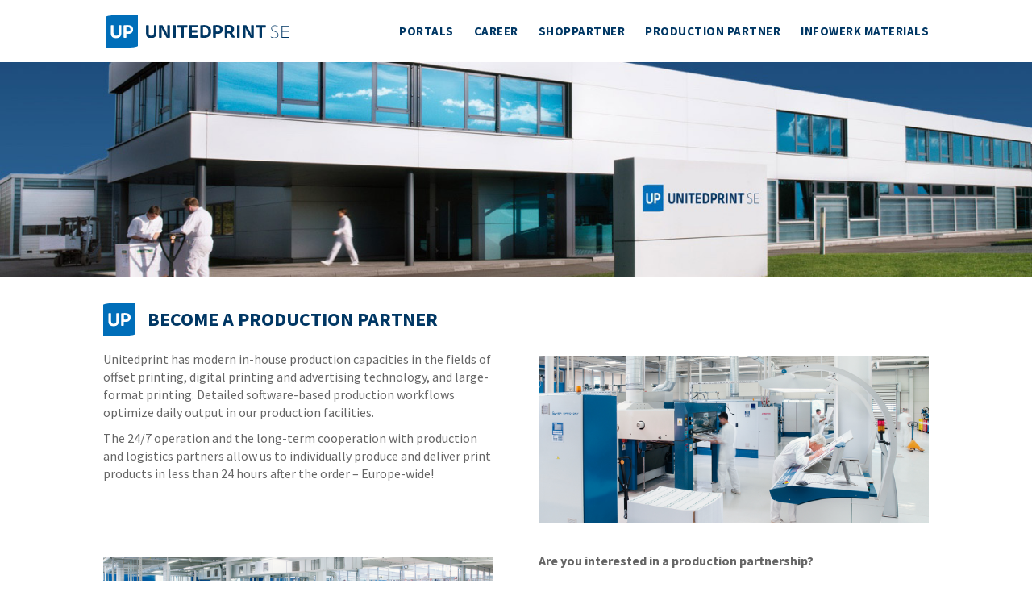

--- FILE ---
content_type: text/css
request_url: https://unitedprint.com/wp-content/plugins/wbnsoftgarden/core/includes/assets/css/frontend-styles.css?ver=1.0.1
body_size: 1024
content:
/* temp */
.wp-container-7 > * {
  margin-top: 0;
  margin-bottom: 0;
  width: 80%;
  max-width: 1080px !important;
}

/**
 * general
 */
:root {
  --color-blue-lighter: #3297fa;
  --color-grey-lighter: #f7f7f8;
}

.wsg-job-page {
  box-sizing: border-box;
  margin-top: 40px;
  font-family: "Source Sans Pro", "Roboto", sans-serif;
}

.wsg-job-page * {
  box-sizing: border-box;
  transition: all 0.2s ease-in-out;
}

/**
 * filter
 */
.wsg-filters-form {
  width: 100%;
  background-color: var(--color-grey-lighter, #f7f7f8);
  padding: 40px;
  margin: 32px 0;
  display: flex;
  flex-direction: row;
  flex-wrap: wrap;
  justify-content: space-between;
  gap: 30px;
}

.wsg-filters-form .wsg-form-control,
.wsg-filters-form .wsg-btn-search {
  height: 40px;
  font-size: 16px;
}

.wsg-filters-form .wsg-form-control {
  width: 100%;
  font-size: var(--font-size-text, 16px);
  padding: 6px 12px;
  border: 1px solid var(--color-grey, #e1e1e1);
  border-radius: 0;
  color: var(--color-grey-light, #666);
  box-shadow: inset 0 1px 1px rgb(0 0 0 / 8%);
}

.wsg-filters-form .wsg-form-control:focus {
  border-color: var(--color-grey, #e1e1e1);
  box-shadow: inset 0 1px 1px rgb(0 0 0 / 8%);
  outline: 0 none;
}

.wsg-filters-form select {
  appearance: inherit;
  background: var(--color-white, #fff) url(../img/select-arrow.png) no-repeat
    center right 10px;
}

.wsg-filters-form .wsg-btn-search {
  width: 100%;
  background-color: var(--color-blue-dark, #003764);
  color: var(--color-white, #fff);
  border: none;
  box-shadow: 0 2px 4px 0 rgb(0 0 0 / 30%);
  padding: 8px 10px 9px 10px;
  border-radius: 10px 0 10px 0;
  cursor: pointer;
}

.wsg-filters-form .wsg-btn-search:hover {
  background-color: var(--color-blue-light, #006eb9);
}

.wsg-filters-form .wsg-btn-search svg {
  height: 1.25em;
  width: 1.25em;
  transform: translate(0.125em, 0.125em);
  fill: currentColor;
}

@media (min-width: 992px) {
  .wsg-filters-form .wsg-form-control {
    width: 25%;
  }

  .wsg-filters-form .wsg-btn-search {
    width: 15%;
  }
}

/**
 * job list 
 */
.wsg-job {
  margin: 16px 0 24px 0;
  padding: 0 40px;
  word-break: break-word;
}

.wsg-job-header h2,
.wsg-job-label {
  font-size: 22px;
  font-family: "Source Sans Pro", "Roboto", sans-serif;
  line-height: 34px;
  margin-bottom: 0;
  margin-top: 10px;
  font-weight: bold;
  letter-spacing: 0.5px;
  line-height: 30px;
  text-transform: uppercase;
  color: var(--color-blue-dark, #003764);
}

.wsg-job-label {
  text-decoration: none;
}

.wsg-job-label:hover {
  color: var(--color-blue-light, #006eb9);
}

.wsg-job-header .wsg-job-workingtimes,
.wsg-job-header .wsg-job-location,
.wsg-job-header .wsg-job-timepast {
  padding-left: 15px;
  padding-right: 15px;
  width: 100%;
  float: left;
}

.wsg-job-header .fa {
  min-width: 20px;
  color: var(--color-black, #000);
}

.wsg-job-header:after {
  content: "";
  clear: both;
  display: table;
}

.wsg-job-workingtimes,
.wsg-job-location,
.wsg-job-timepast {
  color: var(--color-blue-light, #006eb9);
  font-size: 14px;
  margin: 4px 0 10px 0;
}

.wsg-job-description p {
  font-size: var(--font-size-text, 16px);
  margin-block: 0;
  padding-bottom: 0.6em;
}

.wsg-btn-apply {
  color: var(--color-blue-dark, #003764);
  text-decoration: none;
  text-transform: capitalize;
  font-weight: 600;
}

.wsg-btn-apply:hover {
  color: var(--color-blue-light, #006eb9);
}

@media (min-width: 768px) {
  .wsg-job-workingtimes,
  .wsg-job-location,
  .wsg-job-timepast {
    width: 33%;
  }
}

@media (min-width: 992px) {
  .wsg-job-label {
    padding-top: 4px;
  }
}


--- FILE ---
content_type: text/css
request_url: https://unitedprint.com/wp-content/themes/Divi-unitedprint/style.css?ver=4.16.0
body_size: 5053
content:
/* 
Theme Name:		 unitedprint
Theme URI:		 https://webneo.de/kontakt
Description:	 unitedprint is a child theme of Divi
Author:			 WEBneo GmbH
Author URI:		 https://webneo.de
Template:		 Divi
Version:		 1.0.3
Text Domain:	 Divi-unitedprint
*/

/**
 * Vars
 */
:root {
  --color-blue-dark: #003764;
  --color-blue-light: #006eb9;
  --color-white: #ffffff;
  --color-black: #000000;
  --color-black-light: #222328;
  --color-grey: #e5e5e5;
  --color-grey-dark: #333333;
  --color-grey-light: #666666;
  --color-grey-transparent-dark: #ffffff40;
  --color-grey-transparent-light: #ffffff80;

  --color-heading: var(--color-blue-dark);

  --font-family-text: "Source Sans Pro";
  --font-family-icon: ETmodules;

  --font-size-h1: 24px;
  --font-size-h2: 22px;
  --font-size-h3: 20px;
  --font-size-h4: 2.4rem;
  --font-size-h5: 2rem;
  --font-size-h6: 14px;
  --font-size-text: 16px;
  --font-size-text-big: 18px;
  --font-size-text-small: 14px;
}

/**
 * General
 */

html {
  scroll-behavior: smooth;
  overscroll-behavior: none;
  overflow-x: hidden;
}

.menu {
  list-style: none;
  display: flex;
}

/**
 * Typo / Fonts
 */
body {
  font-size: var(--font-size-text, 1rem);
  font-family: var(--font-family-text), sans-serif;
}

h1,
.h1 {
  font-size: var(--font-size-h1, 2.5rem);
  font-family: var(--font-family-text), sans-serif;
  line-height: 1.166666; /* 23px */
  text-transform: uppercase;
  letter-spacing: 0;
  font-weight: bold;
  margin-top: 6px;
  color: var(--color-heading);
}

h2,
.h2 {
  font-size: var(--font-size-h2, 2rem);
  font-family: var(--font-family-text), sans-serif;
  line-height: 1.54545455; /* 34px */
  text-transform: uppercase;
  letter-spacing: 0;
  font-weight: bold;
  margin-top: 3px;
  margin-bottom: 7px;
  color: var(--color-heading);
}

h3,
.h3 {
  font-size: var(--font-size-h3, 1.75rem);
  font-family: var(--font-family-text), sans-serif;
  line-height: 1.6; /* 32px; */
  text-transform: uppercase;
  color: var(--color-heading);
}

h4,
.h4 {
  font-size: var(--font-size-h4, 1.5rem);
  font-family: var(--font-family-text), sans-serif;
  line-height: 1.5;
  text-transform: uppercase;
  color: var(--color-heading);
}

h5,
.h5 {
  font-size: var(--font-size-h5, 1.25rem);
  font-family: var(--font-family-text), sans-serif;
  line-height: 1.6;
  text-transform: uppercase;
  color: var(--color-heading);
}

h6,
.h6 {
  font-size: var(--font-size-h6, 1rem);
  font-family: var(--font-family-text), sans-serif;
}

p {
  line-height: 1.4;
  padding-bottom: 0.6em !important;
}

p:not(.has-background):last-of-type {
  padding-bottom: 0 !important;
}

a:hover {
  color: var(--color-blue-light, #006eb9);
  text-decoration: none;
}

/* ETmodules */
@font-face {
  font-family: "ETmodules";
  src: url("assets/fonts/modules.eot");
  src: url("assets/fonts/modules.eot?#iefix") format("embedded-opentype"),
    url("assets/fonts/modules.ttf") format("truetype"),
    url("assets/fonts/modules.woff") format("woff"),
    url("assets/fonts/modules.svg#ETmodules") format("svg");
  font-weight: normal;
  font-style: normal;
}

/* source-sans-pro-200 - latin */
@font-face {
  font-family: "Source Sans Pro";
  font-style: normal;
  font-weight: 200;
  src: url("assets/fonts/source-sans-pro-v19-latin-200.eot"); /* IE9 Compat Modes */
  src: local(""),
    url("assets/fonts/source-sans-pro-v19-latin-200.eot?#iefix")
      format("embedded-opentype"),
    /* IE6-IE8 */ url("assets/fonts/source-sans-pro-v19-latin-200.woff2")
      format("woff2"),
    /* Super Modern Browsers */
      url("assets/fonts/source-sans-pro-v19-latin-200.woff") format("woff"),
    /* Modern Browsers */ url("assets/fonts/source-sans-pro-v19-latin-200.ttf")
      format("truetype"),
    /* Safari, Android, iOS */
      url("assets/fonts/source-sans-pro-v19-latin-200.svg#SourceSansPro")
      format("svg"); /* Legacy iOS */
}
/* source-sans-pro-200italic - latin */
@font-face {
  font-family: "Source Sans Pro";
  font-style: italic;
  font-weight: 200;
  src: url("assets/fonts/source-sans-pro-v19-latin-200italic.eot"); /* IE9 Compat Modes */
  src: local(""),
    url("assets/fonts/source-sans-pro-v19-latin-200italic.eot?#iefix")
      format("embedded-opentype"),
    /* IE6-IE8 */ url("assets/fonts/source-sans-pro-v19-latin-200italic.woff2")
      format("woff2"),
    /* Super Modern Browsers */
      url("assets/fonts/source-sans-pro-v19-latin-200italic.woff")
      format("woff"),
    /* Modern Browsers */
      url("assets/fonts/source-sans-pro-v19-latin-200italic.ttf")
      format("truetype"),
    /* Safari, Android, iOS */
      url("assets/fonts/source-sans-pro-v19-latin-200italic.svg#SourceSansPro")
      format("svg"); /* Legacy iOS */
}
/* source-sans-pro-300 - latin */
@font-face {
  font-family: "Source Sans Pro";
  font-style: normal;
  font-weight: 300;
  src: url("assets/fonts/source-sans-pro-v19-latin-300.eot"); /* IE9 Compat Modes */
  src: local(""),
    url("assets/fonts/source-sans-pro-v19-latin-300.eot?#iefix")
      format("embedded-opentype"),
    /* IE6-IE8 */ url("assets/fonts/source-sans-pro-v19-latin-300.woff2")
      format("woff2"),
    /* Super Modern Browsers */
      url("assets/fonts/source-sans-pro-v19-latin-300.woff") format("woff"),
    /* Modern Browsers */ url("assets/fonts/source-sans-pro-v19-latin-300.ttf")
      format("truetype"),
    /* Safari, Android, iOS */
      url("assets/fonts/source-sans-pro-v19-latin-300.svg#SourceSansPro")
      format("svg"); /* Legacy iOS */
}
/* source-sans-pro-300italic - latin */
@font-face {
  font-family: "Source Sans Pro";
  font-style: italic;
  font-weight: 300;
  src: url("assets/fonts/source-sans-pro-v19-latin-300italic.eot"); /* IE9 Compat Modes */
  src: local(""),
    url("assets/fonts/source-sans-pro-v19-latin-300italic.eot?#iefix")
      format("embedded-opentype"),
    /* IE6-IE8 */ url("assets/fonts/source-sans-pro-v19-latin-300italic.woff2")
      format("woff2"),
    /* Super Modern Browsers */
      url("assets/fonts/source-sans-pro-v19-latin-300italic.woff")
      format("woff"),
    /* Modern Browsers */
      url("assets/fonts/source-sans-pro-v19-latin-300italic.ttf")
      format("truetype"),
    /* Safari, Android, iOS */
      url("assets/fonts/source-sans-pro-v19-latin-300italic.svg#SourceSansPro")
      format("svg"); /* Legacy iOS */
}
/* source-sans-pro-regular - latin */
@font-face {
  font-family: "Source Sans Pro";
  font-style: normal;
  font-weight: 400;
  src: url("assets/fonts/source-sans-pro-v19-latin-regular.eot"); /* IE9 Compat Modes */
  src: local(""),
    url("assets/fonts/source-sans-pro-v19-latin-regular.eot?#iefix")
      format("embedded-opentype"),
    /* IE6-IE8 */ url("assets/fonts/source-sans-pro-v19-latin-regular.woff2")
      format("woff2"),
    /* Super Modern Browsers */
      url("assets/fonts/source-sans-pro-v19-latin-regular.woff") format("woff"),
    /* Modern Browsers */
      url("assets/fonts/source-sans-pro-v19-latin-regular.ttf")
      format("truetype"),
    /* Safari, Android, iOS */
      url("assets/fonts/source-sans-pro-v19-latin-regular.svg#SourceSansPro")
      format("svg"); /* Legacy iOS */
}
/* source-sans-pro-italic - latin */
@font-face {
  font-family: "Source Sans Pro";
  font-style: italic;
  font-weight: 400;
  src: url("assets/fonts/source-sans-pro-v19-latin-italic.eot"); /* IE9 Compat Modes */
  src: local(""),
    url("assets/fonts/source-sans-pro-v19-latin-italic.eot?#iefix")
      format("embedded-opentype"),
    /* IE6-IE8 */ url("assets/fonts/source-sans-pro-v19-latin-italic.woff2")
      format("woff2"),
    /* Super Modern Browsers */
      url("assets/fonts/source-sans-pro-v19-latin-italic.woff") format("woff"),
    /* Modern Browsers */
      url("assets/fonts/source-sans-pro-v19-latin-italic.ttf")
      format("truetype"),
    /* Safari, Android, iOS */
      url("assets/fonts/source-sans-pro-v19-latin-italic.svg#SourceSansPro")
      format("svg"); /* Legacy iOS */
}
/* source-sans-pro-600 - latin */
@font-face {
  font-family: "Source Sans Pro";
  font-style: normal;
  font-weight: 600;
  src: url("assets/fonts/source-sans-pro-v19-latin-600.eot"); /* IE9 Compat Modes */
  src: local(""),
    url("assets/fonts/source-sans-pro-v19-latin-600.eot?#iefix")
      format("embedded-opentype"),
    /* IE6-IE8 */ url("assets/fonts/source-sans-pro-v19-latin-600.woff2")
      format("woff2"),
    /* Super Modern Browsers */
      url("assets/fonts/source-sans-pro-v19-latin-600.woff") format("woff"),
    /* Modern Browsers */ url("assets/fonts/source-sans-pro-v19-latin-600.ttf")
      format("truetype"),
    /* Safari, Android, iOS */
      url("assets/fonts/source-sans-pro-v19-latin-600.svg#SourceSansPro")
      format("svg"); /* Legacy iOS */
}
/* source-sans-pro-600italic - latin */
@font-face {
  font-family: "Source Sans Pro";
  font-style: italic;
  font-weight: 600;
  src: url("assets/fonts/source-sans-pro-v19-latin-600italic.eot"); /* IE9 Compat Modes */
  src: local(""),
    url("assets/fonts/source-sans-pro-v19-latin-600italic.eot?#iefix")
      format("embedded-opentype"),
    /* IE6-IE8 */ url("assets/fonts/source-sans-pro-v19-latin-600italic.woff2")
      format("woff2"),
    /* Super Modern Browsers */
      url("assets/fonts/source-sans-pro-v19-latin-600italic.woff")
      format("woff"),
    /* Modern Browsers */
      url("assets/fonts/source-sans-pro-v19-latin-600italic.ttf")
      format("truetype"),
    /* Safari, Android, iOS */
      url("assets/fonts/source-sans-pro-v19-latin-600italic.svg#SourceSansPro")
      format("svg"); /* Legacy iOS */
}
/* source-sans-pro-700 - latin */
@font-face {
  font-family: "Source Sans Pro";
  font-style: normal;
  font-weight: 700;
  src: url("assets/fonts/source-sans-pro-v19-latin-700.eot"); /* IE9 Compat Modes */
  src: local(""),
    url("assets/fonts/source-sans-pro-v19-latin-700.eot?#iefix")
      format("embedded-opentype"),
    /* IE6-IE8 */ url("assets/fonts/source-sans-pro-v19-latin-700.woff2")
      format("woff2"),
    /* Super Modern Browsers */
      url("assets/fonts/source-sans-pro-v19-latin-700.woff") format("woff"),
    /* Modern Browsers */ url("assets/fonts/source-sans-pro-v19-latin-700.ttf")
      format("truetype"),
    /* Safari, Android, iOS */
      url("assets/fonts/source-sans-pro-v19-latin-700.svg#SourceSansPro")
      format("svg"); /* Legacy iOS */
}
/* source-sans-pro-700italic - latin */
@font-face {
  font-family: "Source Sans Pro";
  font-style: italic;
  font-weight: 700;
  src: url("assets/fonts/source-sans-pro-v19-latin-700italic.eot"); /* IE9 Compat Modes */
  src: local(""),
    url("assets/fonts/source-sans-pro-v19-latin-700italic.eot?#iefix")
      format("embedded-opentype"),
    /* IE6-IE8 */ url("assets/fonts/source-sans-pro-v19-latin-700italic.woff2")
      format("woff2"),
    /* Super Modern Browsers */
      url("assets/fonts/source-sans-pro-v19-latin-700italic.woff")
      format("woff"),
    /* Modern Browsers */
      url("assets/fonts/source-sans-pro-v19-latin-700italic.ttf")
      format("truetype"),
    /* Safari, Android, iOS */
      url("assets/fonts/source-sans-pro-v19-latin-700italic.svg#SourceSansPro")
      format("svg"); /* Legacy iOS */
}
/* source-sans-pro-900 - latin */
@font-face {
  font-family: "Source Sans Pro";
  font-style: normal;
  font-weight: 900;
  src: url("assets/fonts/source-sans-pro-v19-latin-900.eot"); /* IE9 Compat Modes */
  src: local(""),
    url("assets/fonts/source-sans-pro-v19-latin-900.eot?#iefix")
      format("embedded-opentype"),
    /* IE6-IE8 */ url("assets/fonts/source-sans-pro-v19-latin-900.woff2")
      format("woff2"),
    /* Super Modern Browsers */
      url("assets/fonts/source-sans-pro-v19-latin-900.woff") format("woff"),
    /* Modern Browsers */ url("assets/fonts/source-sans-pro-v19-latin-900.ttf")
      format("truetype"),
    /* Safari, Android, iOS */
      url("assets/fonts/source-sans-pro-v19-latin-900.svg#SourceSansPro")
      format("svg"); /* Legacy iOS */
}
/* source-sans-pro-900italic - latin */
@font-face {
  font-family: "Source Sans Pro";
  font-style: italic;
  font-weight: 900;
  src: url("assets/fonts/source-sans-pro-v19-latin-900italic.eot"); /* IE9 Compat Modes */
  src: local(""),
    url("assets/fonts/source-sans-pro-v19-latin-900italic.eot?#iefix")
      format("embedded-opentype"),
    /* IE6-IE8 */ url("assets/fonts/source-sans-pro-v19-latin-900italic.woff2")
      format("woff2"),
    /* Super Modern Browsers */
      url("assets/fonts/source-sans-pro-v19-latin-900italic.woff")
      format("woff"),
    /* Modern Browsers */
      url("assets/fonts/source-sans-pro-v19-latin-900italic.ttf")
      format("truetype"),
    /* Safari, Android, iOS */
      url("assets/fonts/source-sans-pro-v19-latin-900italic.svg#SourceSansPro")
      format("svg"); /* Legacy iOS */
}

/* Xing Icon from Icomoon */
@font-face {
  font-family: "xing";
  src: url("assets/fonts/icomoon.eot");
  src: url("assets/fonts/icomoon.eot") format("embedded-opentype"),
    url("assets/fonts/icomoon.ttf") format("truetype"),
    url("assets/customize/fonts/icomoon.woff") format("woff"),
    url("assets/customize/fonts/icomoon.svg") format("svg");
  font-weight: normal;
  font-style: normal;
}

/* Icons */
[class*="social-"] a.icon:before {
  font-family: var(--font-family-icon);
}

.social-xing a.icon:before {
  content: "\ead4";
  font-family: "xing";
}

.social-facebook a.icon:before {
  content: "\e093";
}
.social-twitter a.icon:before {
  content: "\e094";
}
.social-pinterest a.icon:before {
  content: "\e095";
}
.social-googleplus a.icon:before {
  content: "\e096";
}
.social-tumblr a.icon:before {
  content: "\e097";
}
.social-tumbleupon a.icon:before {
  content: "\e098";
}
.social-wordpress a.icon:before {
  content: "\e099";
}
.social-instagram a.icon:before {
  content: "\e09a";
}
.social-dribbble a.icon:before {
  content: "\e09b";
}
.social-vimeo a.icon:before {
  content: "\e09c";
}
.social-linkedin a.icon:before {
  content: "\e09d";
}
.social-rss a.icon:before {
  content: "\e09e";
}
.social-deviantart a.icon:before {
  content: "\e09f";
}
.social-share a.icon:before {
  content: "\e0a0";
}
.social-myspace a.icon:before {
  content: "\e0a1";
}
.social-skype a.icon:before {
  content: "\e0a2";
}
.social-youtube a.icon:before {
  content: "\e0a3";
}
.social-picassa a.icon:before {
  content: "\e0a4";
}
.social-googledrive a.icon:before {
  content: "\e0a5";
}
.social-flickr a.icon:before {
  content: "\e0a6";
}
.social-blogger a.icon:before {
  content: "\e0a7";
}
.social-spotify a.icon:before {
  content: "\e0a8";
}
.social-delicious a.icon:before {
  content: "\e0a9";
}
.social-facebook_circle a.icon:before {
  content: "\e0aa";
}
.social-twitter_circle a.icon:before {
  content: "\e0ab";
}
.social-pinterest_circle a.icon:before {
  content: "\e0ac";
}
.social-googleplus_circle a.icon:before {
  content: "\e0ad";
}
.social-tumblr_circle a.icon:before {
  content: "\e0ae";
}
.social-stumbleupon_circle a.icon:before {
  content: "\e0af";
}
.social-wordpress_circle a.icon:before {
  content: "\e0b0";
}
.social-instagram_circle a.icon:before {
  content: "\e0b1";
}
.social-dribbble_circle a.icon:before {
  content: "\e0b2";
}
.social-vimeo_circle a.icon:before {
  content: "\e0b3";
}
.social-linkedin_circle a.icon:before {
  content: "\e0b4";
}
.social-rss_circle a.icon:before {
  content: "\e0b5";
}
.social-deviantart_circle a.icon:before {
  content: "\e0b6";
}
.social-share_circle a.icon:before {
  content: "\e0b7";
}
.social-myspace_circle a.icon:before {
  content: "\e0b8";
}
.social-skype_circle a.icon:before {
  content: "\e0b9";
}
.social-youtube_circle a.icon:before {
  content: "\e0ba";
}
.social-picassa_circle a.icon:before {
  content: "\e0bb";
}
.social-googledrive_alt2 a.icon:before {
  content: "\e0bc";
}
.social-flickr_circle a.icon:before {
  content: "\e0bd";
}
.social-blogger_circle a.icon:before {
  content: "\e0be";
}
.social-spotify_circle a.icon:before {
  content: "\e0bf";
}
.social-delicious_circle a.icon:before {
  content: "\e0c0";
}
.social-facebook_square a.icon:before {
  content: "\e0c1";
}
.social-twitter_square a.icon:before {
  content: "\e0c2";
}
.social-pinterest_square a.icon:before {
  content: "\e0c3";
}
.social-googleplus_square a.icon:before {
  content: "\e0c4";
}
.social-tumblr_square a.icon:before {
  content: "\e0c5";
}
.social-stumbleupon_square a.icon:before {
  content: "\e0c6";
}
.social-wordpress_square a.icon:before {
  content: "\e0c7";
}
.social-instagram_square a.icon:before {
  content: "\e0c8";
}
.social-dribbble_square a.icon:before {
  content: "\e0c9";
}
.social-vimeo_square a.icon:before {
  content: "\e0ca";
}
.social-linkedin_square a.icon:before {
  content: "\e0cb";
}
.social-rss_square a.icon:before {
  content: "\e0cc";
}
.social-deviantart_square a.icon:before {
  content: "\e0cd";
}
.social-share_square a.icon:before {
  content: "\e0ce";
}
.social-myspace_square a.icon:before {
  content: "\e0cf";
}
.social-skype_square a.icon:before {
  content: "\e0d0";
}
.social-youtube_square a.icon:before {
  content: "\e0d1";
}
.social-picassa_square a.icon:before {
  content: "\e0d2";
}
.social-googledrive_square a.icon:before {
  content: "\e0d3";
}
.social-flickr_square a.icon:before {
  content: "\e0d4";
}
.social-blogger_square a.icon:before {
  content: "\e0d5";
}
.social-spotify_square a.icon:before {
  content: "\e0d6";
}
.social-delicious_square a.icon:before {
  content: "\e0d7";
}
.icon_printer a.icon:before {
  content: "\e103";
}
.icon_calulator a.icon:before {
  content: "\e0ee";
}
.icon_building a.icon:before {
  content: "\e0ef";
}
.icon_floppy a.icon:before {
  content: "\e0e8";
}
.icon_drive a.icon:before {
  content: "\e0ea";
}
.icon_search-2 a.icon:before {
  content: "\e101";
}
.icon_id a.icon:before {
  content: "\e107";
}
.icon_id-2 a.icon:before {
  content: "\e108";
}
.icon_puzzle a.icon:before {
  content: "\e102";
}
.icon_like a.icon:before {
  content: "\e106";
}
.icon_dislike a.icon:before {
  content: "\e0eb";
}
.icon_mug a.icon:before {
  content: "\e105";
}
.icon_currency a.icon:before {
  content: "\e0ed";
}
.icon_wallet a.icon:before {
  content: "\e100";
}
.icon_pens a.icon:before {
  content: "\e104";
}
.icon_easel a.icon:before {
  content: "\e0e9";
}
.icon_flowchart a.icon:before {
  content: "\e109";
}
.icon_datareport a.icon:before {
  content: "\e0ec";
}
.icon_briefcase a.icon:before {
  content: "\e0fe";
}
.icon_shield a.icon:before {
  content: "\e0f6";
}
.icon_percent a.icon:before {
  content: "\e0fb";
}
.icon_globe a.icon:before {
  content: "\e0e2";
}
.icon_globe-2 a.icon:before {
  content: "\e0e3";
}
.icon_target a.icon:before {
  content: "\e0f5";
}
.icon_hourglass a.icon:before {
  content: "\e0e1";
}
.icon_balance a.icon:before {
  content: "\e0ff";
}
.icon_rook a.icon:before {
  content: "\e0f8";
}
.icon_printer-alt a.icon:before {
  content: "\e0fa";
}
.icon_calculator_alt a.icon:before {
  content: "\e0e7";
}
.icon_building_alt a.icon:before {
  content: "\e0fd";
}
.icon_floppy_alt a.icon:before {
  content: "\e0e4";
}
.icon_drive_alt a.icon:before {
  content: "\e0e5";
}
.icon_search_alt a.icon:before {
  content: "\e0f7";
}
.icon_id_alt a.icon:before {
  content: "\e0e0";
}
.icon_id-2_alt a.icon:before {
  content: "\e0fc";
}
.icon_puzzle_alt a.icon:before {
  content: "\e0f9";
}
.icon_like_alt a.icon:before {
  content: "\e0dd";
}
.icon_dislike_alt a.icon:before {
  content: "\e0f1";
}
.icon_mug_alt a.icon:before {
  content: "\e0dc";
}
.icon_currency_alt a.icon:before {
  content: "\e0f3";
}
.icon_wallet_alt a.icon:before {
  content: "\e0d8";
}
.icon_pens_alt a.icon:before {
  content: "\e0db";
}
.icon_easel_alt a.icon:before {
  content: "\e0f0";
}
.icon_flowchart_alt a.icon:before {
  content: "\e0df";
}
.icon_datareport_alt a.icon:before {
  content: "\e0f2";
}
.icon_briefcase_alt a.icon:before {
  content: "\e0f4";
}
.icon_shield_alt a.icon:before {
  content: "\e0d9";
}
.icon_percent_alt a.icon:before {
  content: "\e0da";
}
.icon_globe_alt a.icon:before {
  content: "\e0de";
}
.icon_clipboard a.icon:before {
  content: "\e0e6";
}

/**
 * Header
 */

#main-header {
  box-shadow: none;
}

/* Logo */
.et_pb_svg_logo #logo {
  height: 40px;
  max-width: none;
}

@media only screen and (max-width: 980px) {
  .et_header_style_left #logo#logo,
  .et_header_style_split #logo#logo {
    max-width: none;
    max-height: none;
  }
}

@media only screen and (min-width: 981px) {
  .et_pb_svg_logo #logo#logo,
  .et_pb_svg_logo.et_header_style_split
    .et-fixed-header
    .centered-inline-logo-wrap
    #logo#logo {
    height: 40px;
    max-height: none;
  }
}

/* Main menu */
#top-menu a {
  font-size: var(--font-size-text, 1rem);
  font-weight: bold;
  line-height: 1.4375; /* 23px */
  letter-spacing: 0.5px;
  text-transform: uppercase;
	cursor:pointer;
  color: var(--color-heading, #003764);
}

#top-menu a:hover {
  color: var(--color-blue-light, #00a0d2);
}

#top-menu .menu-item-has-children > a:first-child,
#et-secondary-nav .menu-item-has-children > a:first-child {
  padding-right: 0;
}
#top-menu .menu-item-has-children > a:first-child:after,
#et-secondary-nav .menu-item-has-children > a:first-child:after {
  content: "";
}

.nav li ul {
  padding: 10px 20px;
  width: auto;
}

#top-menu li li a {
  width: auto;
  padding: 5px 0;
}

#top-menu li li {
  padding: 0;
}

.sub-menu {
  display: flex;
	white-space:nowrap;
  flex-wrap: wrap;
  flex-direction: column;
}

/* Mobile main menu */
.et_mobile_menu {
  padding: 15px 20px;
}

.et_mobile_menu li a:hover,
.nav ul li a:hover {
  background-color: transparent;
  opacity: 1;
  color: var(--color-blue-light, #00a0d2);
}

.nav li li a,
.et_mobile_menu li a {
  font-size: var(--font-size-text-big, 18px);
}

.et_mobile_menu li a {
  border-bottom: 0;
  color: var(--color-heading, #003764);
  font-weight: normal;
  padding: 5px 0;
}

.et_mobile_menu > li > a {
  font-weight: bold;
}

.et_mobile_menu .menu-item-has-children > a {
  background-color: transparent;
}

.et_mobile_menu li li {
  padding-left: 3%;
}

/**
 * Footer
 */
#main-footer {
  color: var(--color-white, white);
  background: var(--color-blue-dark, #003764);
}

#et-footer-nav {
  background-color: transparent;
}

#footer-widgets {
  display: flex;
  flex-direction: row;
  justify-content: space-between;
  align-items: center;
  padding: 0.25rem 0 0;
}

@media (max-width: 479px) {
  #footer-widgets {
    padding: 0.25rem 0 0;
  }
}

@media (max-width: 767px) {
  #footer-widgets {
    padding: 0.25rem 0 0;
  }
}

@media (max-width: 980px) {
  #footer-widgets {
    flex-direction: column;
    text-align: center;
    padding: 0.25rem 0 0;
  }
}

#footer-widgets .et_pb_widget {
  float: none;
}

#footer-widgets .footer-widget li:before {
  content: none;
}

#footer-widgets .footer-widget li {
  padding-left: 0;
}

#footer-widgets .footer-widget .menu {
  padding-left: 1rem;
  margin-right: auto;
  display: flex;
  flex-direction: row;
  flex-wrap: wrap;
  justify-content: center;
}

@media (max-width: 980px) {
  #footer-widgets .footer-widget .menu {
    margin-right: 0;
    padding-left: 0;
  }
}

#footer-widgets .footer-widget .menu li {
  font-size: var(--font-size-text, 1rem);
  font-weight: normal;
  padding: 0 10px;
}

#footer-widgets .footer-widget .menu a {
  color: var(--color-white, white);
}

#footer-widgets .footer-widget .menu a:hover {
  color: rgba(255, 255, 255, 0.7);
  opacity: 1;
}

#footer-widgets .footer-widget .menu .wpml-ls-current-language > a {
  pointer-events: none;
}

footer .menu-item {
  position: relative;
}

footer .sub-menu {
  color: var(--color-blue-dark, #003764);
  background-color: var(--color-white, white);
  box-shadow: 0 0 7px rgb(0 0 0 / 10%);
  padding: 10px 5px;
  text-align: left;
}

@media (max-width: 980px) {
  #footer-widgets .footer-widget .menu,
  #footer-widgets .footer-widget .sub-menu {
    text-align: center;
  }
}

#footer-widgets .footer-widget .sub-menu a {
  color: var(--color-blue-dark, #003764);
}

#footer-widgets .footer-widget .sub-menu a:hover {
  color: var(--color-blue-light, #00a0d2);
}

#footer-widgets .footer-widget .sub-menu li {
  margin-left: 0;
  margin-bottom: 0;
}

#footer-widgets .footer-widget .menu-item > .sub-menu {
  display: none;
  opacity: 0;
  transition: opacity 0.2s ease;
  position: absolute;
  bottom: 100%;
  left: 50%;
  transform: translateX(-50%);
  z-index: 9;
}

#footer-widgets .footer-widget .menu-item:hover > .sub-menu,
#footer-widgets .footer-widget .menu-item:focus > .sub-menu {
  display: block;
  opacity: 1;
}

@media (min-width: 981px) {
  #footer-widgets > .footer-widget:first-of-type {
    display: flex;
    flex-direction: row;
    flex-wrap: wrap;
    justify-content: start;
  }
}

#footer-widgets .social-icons {
  display: flex;
  flex-direction: row;
  flex-wrap: wrap;
  justify-content: center;
}

@media (min-width: 981px) {
  #footer-widgets .social-icons {
    justify-content: end;
  }
}

#footer-widgets .social-icons li {
  padding-inline: 10px;
}

#footer-widgets .social-icons a > span {
  display: none;
}

#footer-bottom {
  padding: 0;
}

/**
 * Post grid / slick slider
 */
.et_pb_post .post-meta {
  display: none;
}

.et_pb_post .more-link,
.et_pb_post a {
  text-transform: uppercase;
}

.et_pb_post .more-link {
  font-weight: 600;
}

.et_pb_post .entry-title,
.slick-slide-post h2 {
  font-size: var(--font-size-h3, 20px);
  font-weight: 700;
  line-height: 1.2;
  padding-bottom: 0;
  margin-bottom: 1rem;
}

.et_pb_post .entry-title a,
.slick-slide-post h2 a {
  font-weight: 700;
}

.slick-slide-post a {
  font-weight: 600;
}

.slick-slide-post p {
  margin-bottom: 15px;
}

.et_pb_post .entry-featured-image-url {
  margin-bottom: 1rem;
}

.et_pb_post .et_pb_image_container .et_overlay {
  display: none;
}

.et_pb_blog_grid h2 {
  font-size: var(--font-size-h2, 23px);
}

.et_pb_blog_grid .et_pb_post {
  border-color: transparent;
  padding: 0;
}

.et_pb_blog_grid .et_pb_image_container img {
  padding: 20px 20px 0 20px !important;
}

@media (max-width: 980px) {
  .et_pb_gutters1 .et_pb_column .et_pb_blog_grid .column.size-1of2,
  .et_pb_gutters1 .et_pb_column .et_pb_widget,
  .et_pb_gutters1.et_pb_row .et_pb_column .et_pb_blog_grid .column.size-1of2,
  .et_pb_gutters1.et_pb_row .et_pb_column .et_pb_widget {
    width: 100%;
  }
}

@media (min-width: 981px) {
  .et_pb_gutters1 .et_pb_column_4_4 .et_pb_blog_grid .column.size-1of3,
  .et_pb_gutters1.et_pb_row
    .et_pb_column_4_4
    .et_pb_blog_grid
    .column.size-1of3 {
    width: 29.667%;
    margin-right: 5.5%;
  }
}

.slick-slider {
  margin-inline: -20px;
}

.slick-slide {
  margin-inline: 20px;
}

.slick-dots li {
  margin: 0;
}

.slick-dots li button:before {
  color: var(--color-blue-dark, #003764);
  opacity: 1;
}

.slick-dots li.slick-active button:before {
  color: var(--color-blue-light, #00a0d2);
  opacity: 1;
}

.slick-prev,
.slick-next {
  transition: 0.3s ease;
  z-index: 1;
}

.slick-prev::before,
.slick-next::before {
  font-family: ETmodules;
  font-weight: 400;
  font-size: 3rem;
  color: var(--color-blue-dark, #003764);
  opacity: 1;
}

.slick-prev:hover::before,
.slick-prev:focus::before,
.slick-next:hover::before,
.slick-next:focus::before {
  color: var(--color-blue-light, #00a0d2);
}

.slick-prev:before {
  content: "4";
}

.slick-next:before {
  content: "5";
}

.slick-prev {
  left: -15%;
  opacity: 0;
}

.slick-next {
  right: calc(-15% + 2rem);
  opacity: 0;
}

.et_pb_section:hover .slick-prev {
  left: -5%;
  opacity: 1;
}

.et_pb_section:hover .slick-next {
  right: calc(-5% + 2rem);
  opacity: 1;
}

/* slick slider with rows */
.slick-slider-posts .et_pb_row {
  width: auto;
}

@media (min-width: 1350px) {
  .et_pb_section:hover .slick-slider-posts .slick-prev {
    left: -10%;
    opacity: 1;
  }

  .et_pb_section:hover .slick-slider-posts .slick-next {
    right: calc(-10% + 2rem);
    opacity: 1;
  }
}

/**
 * Ninja Forms
 */

.nf-form-fields-required,
.nf-after-field .nf-error-msg,
.ninja-forms-form-wrap .nf-error-msg {
  display: none;
}

.nf-error .ninja-forms-field.ninja-forms-field {
  border: 1px solid #e80000 !important;
}

/* input */
.nf-field-element input,
.nf-field-element select,
.nf-field-element textarea {
  font-size: 16px;
  line-height: 20px;
  padding: 9px 16px 11px 16px;
  border-radius: 2px;
  border: 1px solid #cecece;
}

.nf-field-element select {
  -webkit-appearance: none;
  -moz-appearance: none;
  appearance: none;
}

/* checkbox */
.nf-field-element input[type="checkbox"].nf-element {
  -webkit-appearance: none;
  -moz-appearance: none;
  width: 20px;
  height: 20px;
  padding: 0;
  margin-top: 3px;
  border-radius: 2px;
  border: 1px solid #cecece;
  background-color: var(--color-white, white);
}

.nf-field-element input[type="checkbox"]:checked.nf-element {
  border: 1px solid var(--color-blue-dark, #003764);
  background-color: var(--color-blue-dark, #003764);
}

/* upload */
.nf-field-container.file_upload-container label {
  font-weight: 500;
}

.nf-field-container.file_upload-container input.nf-element {
  display: none !important;
}

.nf-field-container.file_upload-container .nf-fu-fileinput-button {
  background-color: var(--color-blue-dark, #003764);
  color: #fff;
  border-radius: 10px 0 10px 0;
  box-shadow: 0 2px 4px 0 rgb(0 0 0 / 30%);
  font-weight: 600;
  font-size: 16px;
  line-height: 23px;
  cursor: pointer;
  border: 0;
  padding: 5px 10px;
}

.nf-field-container.file_upload-container .nf-fu-fileinput-button:hover {
  background-color: var(--color-blue-light, #006eb9);
}

.nf-field-container.file_upload-container {
  margin-bottom: 0;
}

/* progress */
.nf-before-form-content,
.nf-fu-progress {
  display: none;
}

/* checkbox */
.checkbox-container div.nf-field-label label a {
  color: var(--color-blue-dark, #003764);
}

.checkbox-container div.nf-field-label label a:hover {
  color: var(--color-blue-light, #006eb9);
}

.nf-field-container.checkbox-container {
  margin-bottom: 10px;
}

/* label */
.checkbox-container div.nf-field-label {
  padding-left: 14px;
}

.checkbox-container div.nf-field-label label {
  line-height: 23px;
  color: var(--color-grey-light, #666666);
  font-weight: 500;
}

.checkbox-container div.nf-field-label label span {
  position: absolute;
  top: 0;
  left: 25px;
  color: var(--color-grey-dark, #333333);
}

/* button / submit */
.nf-field-element input[type="button"].nf-element {
  width: 100%;
  background-color: var(--color-blue-dark, #003764);
  color: var(--color-white, white);
  border-radius: 10px 0 10px 0;
  box-shadow: 0 2px 4px 0 rgb(0 0 0 / 30%);
  font-weight: 600;
  font-size: 18px;
  line-height: 23px;
  cursor: pointer;
}
.nf-field-element input[type="button"].nf-element:hover {
  background-color: var(--color-blue-light, #006eb9);
}

/* container */
#ninja_forms_required_items,
.nf-field-container {
  margin-bottom: 20px;
}

/**
 * Buttons
 */
.et_pb_button.et_pb_bg_layout_dark {
  background-color: var(--color-blue-dark, #003764);
  color: var(--color-white, white);
}
.et_pb_button.et_pb_bg_layout_light,
.et_pb_button.et_pb_bg_layout_dark {
  border-radius: 0;
  border: none;
  box-shadow: 0 2px 4px 0 rgb(0 0 0 / 30%);
  padding: 8px 10px 9px 10px !important;
  border-radius: 10px 0 10px 0;
}
.et_pb_button_module_wrapper > a {
  display: inline-block;
}
.et_pb_button {
  font-size: 18px;
  font-weight: 600;
  line-height: 23px !important;
}

.et_pb_bg_layout_dark,
.et_pb_bg_layout_dark h1,
.et_pb_bg_layout_dark h2,
.et_pb_bg_layout_dark h3,
.et_pb_bg_layout_dark h4,
.et_pb_bg_layout_dark h5,
.et_pb_bg_layout_dark h6 {
  color: var(--color-white, white) !important;
}

body #page-container .et_pb_button_0,
body #page-container .et_pb_button_0:hover {
  padding: 0.3em 1em !important;
}

.et_pb_button.et_pb_bg_layout_dark:hover {
  background-color: var(--color-blue-light, #006eb9);
  border: none;
  border-radius: 10px 0 10px 0 !important;
  padding: 8px 10px 9px 10px !important;
}

.et_pb_button.et_pb_bg_layout_dark:hover,
.et_pb_button.et_pb_bg_layout_light:hover,
body #page-container .et_pb_section .et_pb_button.et_pb_bg_layout_dark:hover,
body #page-container .et_pb_section .et_pb_button.et_pb_bg_layout_light:hover {
  border-radius: 10px 0 10px 0 !important;
}


@media (min-width: 981px) {
  .et_pb_gutters3 .et_pb_column_4_4 .et_pb_module,
  .et_pb_gutters3.et_pb_row .et_pb_column_4_4 .et_pb_module {
    margin-bottom: 2.75%;
  }
}

.page-template-page-template-initiative .et_pb_button_module_wrapper > a {
  width: 100%;
  display: block;
  text-align: center;
}

.page-template-page-template-initiative .et_pb_button_module_wrapper {
  display: block;
  margin-bottom: 20px !important;
}

/**
 * Fixes
 */
.et_pb_section_1.et_pb_section:not(.et_pb_with_background),
.slick-slide-post .et_pb_section_9.et_pb_section,
.slick-slide-post .et_pb_section_2.et_pb_section,
.slick-slide-post .et_pb_section_10.et_pb_section,
.slick-slide-post .et_pb_section_3.et_pb_section,
.slick-slide-post .et_pb_section_11.et_pb_section,
.slick-slide-post .et_pb_section_6.et_pb_section,
.slick-slide-post .et_pb_section_8.et_pb_section,
.slick-slide-post .et_pb_section_7.et_pb_section,
.slick-slide-post .et_pb_section_12.et_pb_section,
.slick-slide-post .et_pb_section_5.et_pb_section,
.slick-slide-post .et_pb_section_17.et_pb_section,
.slick-slide-post .et_pb_section_4.et_pb_section {
  background-color: transparent !important;
}

.et_pb_with_background {
  background-color: var(--color-blue-light, #006eb9);
}

.et_pb_with_background .et_pb_text_0,
.et_pb_with_background .et_pb_text_2 {
  margin-bottom: 0 !important;
}

.page-id-6403 .et_pb_row_5.et_pb_row {
  padding-top: 20px !important;
  padding-bottom: 0px !important;
  margin-top: 0px !important;
  margin-bottom: 0px !important;
  margin-left: auto !important;
  margin-right: auto !important;
}

.et_pb_code_inner {
  width: 80vw;
  max-width: 1080px;
  margin-inline: auto;
}


--- FILE ---
content_type: image/svg+xml
request_url: https://unitedprint.com/wordpress/wp-content/uploads/2018/10/unitedprint-shop-service-logo-weiss.svg
body_size: 3194
content:
<?xml version="1.0" encoding="utf-8"?>
<!-- Generator: Adobe Illustrator 22.1.0, SVG Export Plug-In . SVG Version: 6.00 Build 0)  -->
<svg version="1.1" id="Ebene_1" xmlns="http://www.w3.org/2000/svg" xmlns:xlink="http://www.w3.org/1999/xlink" x="0px" y="0px"
	 viewBox="0 0 54.5 22" style="enable-background:new 0 0 54.5 22;" xml:space="preserve">
<style type="text/css">
	.st0{fill:#FFFFFF;}
</style>
<title>Group</title>
<desc>Created with Sketch.</desc>
<g id="Seiten">
	<g id="Startseite" transform="translate(-1142.000000, -1097.000000)">
		<g id="Group-2" transform="translate(0.000000, 1060.000000)">
			<g id="Logos-Portale-weiss" transform="translate(186.000000, 35.000000)">
				<g id="Group" transform="translate(956.000000, 2.000000)">
					<path id="Shape_5_" class="st0" d="M5,7H4.8C4.3,7.1,2.7,7.9,2.4,8.8c-0.2,0.8,0.5,1.8,1.3,2.5l0.1,0.1L5,7z"/>
					<path id="Shape_6_" class="st0" d="M17.5,7.6c0.1-0.5,0.4-2.1-0.2-2.8c-0.1-0.1-0.4-0.5-1.4-0.5c-0.4,0-0.9,0.1-1.6,0.2L14,4.6
						L17.4,8L17.5,7.6z"/>
					<path id="Shape_7_" class="st0" d="M4.1,14.2c-0.2,0.6-0.2,1.2-0.2,1.6c0,0.6,0,2.2,2.5,2.2c0.7,0,1.5-0.2,1.5-0.2l0.9-0.2
						l-4.4-4.4L4.1,14.2z"/>
					<path id="Shape_8_" class="st0" d="M11.6,3.4c-0.9-0.9-1.8-1.5-2.5-1.5c-1.7,0-2.5,2.7-2.5,2.7l-0.3,1L12.4,4L11.6,3.4z"/>
					<path id="Shape_9_" class="st0" d="M10.7,18.3c0.3,0.3,1.5,1.3,2.4,1.3c0.8,0,1.5-0.8,1.9-2.4l0.1-0.2l-4.5,1.3L10.7,18.3z"/>
					<path id="Shape_10_" class="st0" d="M17.4,16.2l-1.5,0.4l-0.2,0.7c-0.6,2.3-1.7,3-2.7,3c-1.6,0-3-1.5-3-1.5l-0.5-0.5L8,18.9
						c0,0-0.7,0.2-1.7,0.2c-2.2,0-3.4-1.2-3.5-3.1c0-0.6,0.1-1.3,0.3-1.9l0.4-1.5L3,12c-4.3-4.3,1.6-5.8,1.6-5.8l0.6-0.2l0.4-1.6
						C5.7,4.4,6.6,1,9,1c0.9,0,2.1,0.5,3.1,1.7l1.2,1.2L14,3.7c0.7-0.2,1.3-0.3,1.8-0.3c3.7,0,2.4,4.5,2.4,4.5L18,8.7l1,1
						c0.1,0.1,1.6,1.7,1.7,3.4C20.8,14.1,20.2,15.5,17.4,16.2 M11,0C4.9,0,0,4.9,0,11s4.9,11,11,11s11-4.9,11-11S17.1,0,11,0"/>
					<path id="Shape_11_" class="st0" d="M17.9,9.6l-1.6,6l0.9-0.2c1.8-0.5,2.7-1.3,2.7-2.3c0-1.2-0.9-2.4-1.4-2.7L17.9,9.6z"/>
					<polygon id="Shape_12_" class="st0" points="13.1,4.8 6.1,6.8 4.6,12.3 9.7,17.4 15.3,15.9 17.2,8.9 					"/>
				</g>
			</g>
		</g>
	</g>
</g>
<g>
	<g>
		<g>
			<path class="st0" d="M35.9,13.2V5.6h-1.7v7.5c0,1.5-0.9,2.5-2.4,2.5c-1.4,0-2.4-0.9-2.4-2.5V5.6h-1.7v7.6c0,2.4,1.8,3.9,4.1,3.9
				C34.1,17.1,35.9,15.5,35.9,13.2"/>
		</g>
	</g>
	<path class="st0" d="M45.3,13.8c0-1-0.3-1.8-0.9-2.3c-0.5-0.4-1.1-0.7-2.1-0.8L41,10.4c-0.5-0.1-1-0.3-1.3-0.5
		c-0.3-0.3-0.4-0.6-0.4-1.1c0-1,0.7-1.8,2.1-1.8c1,0,1.8,0.2,2.5,0.9l1.1-1.1c-1-0.9-2-1.3-3.5-1.3c-2.4,0-3.8,1.4-3.8,3.3
		c0,0.9,0.3,1.6,0.8,2.2c0.5,0.5,1.2,0.8,2.2,0.9l1.3,0.2c0.7,0.1,1,0.2,1.2,0.5c0.3,0.3,0.4,0.7,0.4,1.2c0,1.1-0.9,1.7-2.4,1.7
		c-1.2,0-2.1-0.3-2.9-1.1l-1.2,1.1c1.1,1.1,2.3,1.5,4,1.5C43.6,17.1,45.3,15.9,45.3,13.8"/>
	<path class="st0" d="M54.5,13.8c0-1-0.3-1.8-0.9-2.3c-0.5-0.4-1.1-0.7-2.1-0.8l-1.3-0.2c-0.5-0.1-1-0.3-1.3-0.5
		c-0.3-0.3-0.4-0.6-0.4-1.1c0-1,0.7-1.8,2.1-1.8c1,0,1.8,0.2,2.5,0.9l1.1-1.1c-1-0.9-2-1.3-3.5-1.3c-2.4,0-3.8,1.4-3.8,3.3
		c0,0.9,0.3,1.6,0.8,2.2c0.5,0.5,1.2,0.8,2.2,0.9l1.3,0.2c0.7,0.1,1,0.2,1.2,0.5c0.3,0.3,0.4,0.7,0.4,1.2c0,1.1-0.9,1.7-2.4,1.7
		c-1.2,0-2.1-0.3-2.9-1.1l-1.2,1.1c1.1,1.1,2.3,1.5,4,1.5C52.8,17.1,54.5,15.9,54.5,13.8"/>
</g>
</svg>


--- FILE ---
content_type: application/javascript
request_url: https://unitedprint.com/wp-content/plugins/wbnsoftgarden/core/includes/assets/js/frontend-scripts.js?ver=1.0.1
body_size: 286
content:
/*------------------------ 
Frontend related javascript
------------------------*/

/**
 * HELPER COMMENT START
 * 
 * This file contains all of the frontend related javascript. 
 * 
 * You can add the localized variables in here as followed: wbnplreq.plugin_name
 * These variables are defined within the localization function in the following file:
 * core/includes/classes/class-wbnproductlinerequest-run.php
 * 
 * HELPER COMMENT END
 */

jQuery(document).ready(function ($) {
    // wbnplreq_dummy($);
});


/**
 * Dummy function
 */
function wbnplreq_dummy($) {
    $('header').append(`<div style="text-align: center; background: red; color: white;">JS works - ${wbnsoftgar.plugin_name}</div>`);
}

--- FILE ---
content_type: application/javascript
request_url: https://unitedprint.com/wp-content/themes/Divi-unitedprint/assets/js/script.js?ver=1.0.0
body_size: 192
content:
$(document).ready(function () {

    // default divi blog with .post-slider
    $('.post-slider .et_pb_ajax_pagination_container').slick({
        dots: true,
        infinite: true,
        fade: true,
        speed: 600,
        slidesToShow: 3,
        slidesToScroll: 3,
        responsive: [
            {
                breakpoint: 1024,
                settings: {
                    slidesToShow: 3,
                    slidesToScroll: 3
                }
            },
            {
                breakpoint: 600,
                settings: {
                    slidesToShow: 2,
                    slidesToScroll: 2
                }
            },
            {
                breakpoint: 480,
                settings: {
                    slidesToShow: 1,
                    slidesToScroll: 1
                }
            }
        ]
    });

    // custom [slick posts=""]
    $('.slick-slider-posts').slick({
        dots: true,
        infinite: true,
        fade: true,
        speed: 600,
        slidesToShow: 1,
        slidesToScroll: 1
    });
});

--- FILE ---
content_type: image/svg+xml
request_url: https://unitedprint.com/wp-content/uploads/2018/09/up-unitedprint-se-logo.svg
body_size: 5519
content:
<?xml version="1.0" encoding="utf-8"?>
<!-- Generator: Adobe Illustrator 22.1.0, SVG Export Plug-In . SVG Version: 6.00 Build 0)  -->
<svg version="1.1" id="Ebene_1" xmlns="http://www.w3.org/2000/svg" xmlns:xlink="http://www.w3.org/1999/xlink" x="0px" y="0px"
	 viewBox="0 0 227.6 40" style="enable-background:new 0 0 227.6 40;" xml:space="preserve">
<style type="text/css">
	.st0{filter:url(#Adobe_OpacityMaskFilter);}
	.st1{fill:#FFFFFF;}
	.st2{mask:url(#mask-2_1_);fill:#003764;}
	.st3{filter:url(#Adobe_OpacityMaskFilter_1_);}
	.st4{mask:url(#mask-4_1_);fill:#006EB9;}
	.st5{fill:#FEFEFE;}
</style>
<title>Group</title>
<desc>Created with Sketch.</desc>
<g id="Symbols">
	<g id="Header_x2F_Start" transform="translate(-180.000000, -28.000000)">
		<g id="Group" transform="translate(180.000000, 28.000000)">
			<g id="Group-3" transform="translate(56.000000, 13.000000)">
				<g id="Clip-2">
				</g>
				<defs>
					<filter id="Adobe_OpacityMaskFilter" filterUnits="userSpaceOnUse" x="-6.1" y="-0.9" width="177.1" height="16.3">
						<feColorMatrix  type="matrix" values="1 0 0 0 0  0 1 0 0 0  0 0 1 0 0  0 0 0 1 0"/>
					</filter>
				</defs>
				<mask maskUnits="userSpaceOnUse" x="-6.1" y="-0.9" width="177.1" height="16.3" id="mask-2_1_">
					<g class="st0">
						<polygon id="path-1_1_" class="st1" points="-6.1,-0.9 171,-0.9 171,15.4 -6.1,15.4 						"/>
					</g>
				</mask>
				<path id="Fill-1" class="st2" d="M-2.8-0.5c-0.3-0.2-0.9-0.3-1.6-0.3c-0.8,0-1.3,0.1-1.7,0.3v9.8c0,4,2,6.1,6.3,6.1
					c4.7,0,6.7-2.5,6.7-6.7v-9.2C6.6-0.7,6-0.8,5.3-0.8C4.5-0.8,4-0.7,3.7-0.5v9.4c0,2.2-0.9,3.5-3.3,3.5c-2.2,0-3.2-1.1-3.2-3.4
					V-0.5z M13.3,2.7h0.2c0.3,1.5,0.9,3.1,1.4,4l4.5,8.1c0.4,0.1,1.1,0.2,2,0.2c0.9,0,1.6-0.1,2-0.2V-0.5c-0.3-0.2-0.8-0.3-1.6-0.3
					c-0.8,0-1.2,0.1-1.6,0.3v11.6H20c-0.3-1.3-0.8-3-1.4-4l-4.2-7.7c-0.5-0.1-1.2-0.2-2.1-0.2c-0.9,0-1.6,0.1-2.2,0.2v15.3
					c0.3,0.2,0.8,0.3,1.6,0.3c0.8,0,1.3-0.1,1.6-0.3V2.7z M27.3,14.7c0.3,0.2,0.9,0.3,1.7,0.3c0.8,0,1.3-0.1,1.6-0.3V-0.5
					c-0.3-0.2-0.9-0.3-1.6-0.3c-0.8,0-1.3,0.1-1.7,0.3V14.7z M45,2.2c0.1-0.3,0.2-0.9,0.2-1.5c0-0.6-0.1-1.2-0.2-1.4H32.9
					c-0.1,0.3-0.2,0.9-0.2,1.4c0,0.6,0.1,1.2,0.2,1.5h4.4v12.5c0.3,0.2,0.9,0.3,1.7,0.3s1.3-0.1,1.6-0.3V2.2H45z M47.3-0.7v15.6
					h10.5c0.1-0.3,0.2-0.8,0.2-1.4c0-0.6-0.1-1.1-0.2-1.4h-7.2V8.4h6.5c0.1-0.3,0.2-0.8,0.2-1.4c0-0.6-0.1-1.1-0.2-1.4h-6.5V2.1h7.1
					c0.1-0.3,0.2-0.8,0.2-1.4s-0.1-1.1-0.2-1.4H47.3z M61.1,14.8c1.7,0.2,3.5,0.2,5.1,0.2c4.5,0,8.2-2.5,8.2-8
					c0-5.4-3.5-7.9-8.6-7.9c-1.6,0-3.1,0.1-4.7,0.4V14.8z M64.5,2.1c0.5-0.1,1-0.1,1.5-0.1C69,1.9,71,3.5,71,7.2c0,3.4-1.8,5-4.7,5
					c-0.6,0-1.3,0-1.9-0.1V2.1z M77,14.7c0.3,0.2,0.9,0.3,1.7,0.3c0.8,0,1.3-0.1,1.6-0.3V9.9c0.5,0.1,1.6,0.2,2.3,0.2
					c3.4,0,6-1.7,6-5.6c0-3.9-2.7-5.4-7.1-5.4c-1.6,0-3.4,0.2-4.6,0.4V14.7z M81.8,1.9c2.2,0,3.5,0.8,3.5,2.7c0,1.9-1.2,2.6-3.1,2.6
					c-0.7,0-1.5-0.1-1.9-0.2V2C80.7,1.9,81.3,1.9,81.8,1.9z M91.1,14.7c0.3,0.2,0.9,0.3,1.7,0.3c0.8,0,1.3-0.1,1.6-0.3V9.4
					C95,9.5,96,9.5,96.7,9.5h0.4l3,5.1c0.5,0.2,1.1,0.3,2.1,0.3c0.9,0,1.5-0.1,1.8-0.3l-3.7-5.9c1.5-0.8,2.5-2.3,2.5-4.6
					c0-3.7-2.6-5.1-7-5.1c-1.6,0-3.4,0.2-4.6,0.4V14.7z M96,1.9c2.2,0,3.4,0.7,3.4,2.5c0,1.7-1.2,2.4-3.1,2.4
					c-0.6,0-1.4-0.1-1.9-0.2V2C94.9,1.9,95.4,1.9,96,1.9z M106.4,14.7c0.3,0.2,0.9,0.3,1.7,0.3c0.8,0,1.3-0.1,1.6-0.3V-0.5
					c-0.3-0.2-0.9-0.3-1.6-0.3c-0.8,0-1.3,0.1-1.7,0.3V14.7z M116.9,2.7h0.2c0.3,1.5,0.9,3.1,1.4,4l4.5,8.1c0.4,0.1,1.1,0.2,2,0.2
					c0.9,0,1.6-0.1,2-0.2V-0.5c-0.3-0.2-0.8-0.3-1.6-0.3c-0.8,0-1.2,0.1-1.6,0.3v11.6h-0.2c-0.3-1.3-0.8-3-1.4-4L118-0.6
					c-0.5-0.1-1.2-0.2-2.1-0.2c-0.9,0-1.6,0.1-2.2,0.2v15.3c0.3,0.2,0.8,0.3,1.6,0.3c0.8,0,1.3-0.1,1.6-0.3V2.7z M141.8,2.2
					c0.1-0.3,0.2-0.9,0.2-1.5c0-0.6-0.1-1.2-0.2-1.4h-12.1c-0.1,0.3-0.2,0.9-0.2,1.4c0,0.6,0.1,1.2,0.2,1.5h4.4v12.5
					c0.3,0.2,0.9,0.3,1.7,0.3s1.3-0.1,1.6-0.3V2.2H141.8z M156.9,1.5c0-0.3-0.1-0.7-0.2-0.9c-1.1-0.8-2.3-1.1-3.7-1.1
					c-2.8,0-4.4,1.4-4.4,3.7c0,5.2,8.2,3.2,8.2,8.1c0,2.1-1.2,3.4-4.1,3.4c-1.7,0-3.3-0.4-4.6-1.3c0,0.4,0.1,0.7,0.2,1
					c1,0.6,2.5,1.1,4.3,1.1c2.6,0,5-1,5-4.2c0-5.3-8.2-3.6-8.2-8.1c0-1.8,1.2-2.9,3.6-2.9C154.6,0.2,155.9,0.7,156.9,1.5z
					 M162.4,7.6h7.8c0,0,0.1-0.1,0.1-0.4c0-0.2,0-0.3-0.1-0.3h-7.8V0.7h8.3c0,0,0.1-0.1,0.1-0.4c0-0.2,0-0.3-0.1-0.3h-9.1v14.9h9.3
					c0,0,0.1-0.1,0.1-0.4c0-0.2,0-0.3-0.1-0.4h-8.5V7.6z"/>
			</g>
			<g id="Group-6">
				<g id="Clip-5">
				</g>
				<defs>
					<filter id="Adobe_OpacityMaskFilter_1_" filterUnits="userSpaceOnUse" x="0" y="0" width="39.9" height="39.9">
						<feColorMatrix  type="matrix" values="1 0 0 0 0  0 1 0 0 0  0 0 1 0 0  0 0 0 1 0"/>
					</filter>
				</defs>
				<mask maskUnits="userSpaceOnUse" x="0" y="0" width="39.9" height="39.9" id="mask-4_1_">
					<g class="st3">
						<polygon id="path-3_1_" class="st1" points="0,0 39.9,0 39.9,39.9 0,39.9 						"/>
					</g>
				</mask>
				<path id="Fill-4" class="st4" d="M39.9,38.2v-8.2V3V0H23.6H10.1H10c0,0-0.1,0-0.2,0C5.3,0,2,0.7,0,1.7V10v27v3h16.3h13.6h0.1
					c0,0,0.1,0,0.2,0C34.6,39.9,38,39.2,39.9,38.2"/>
			</g>
			<path id="Fill-7" class="st5" d="M9.8,12.5c-0.3-0.2-0.9-0.3-1.6-0.3c-0.8,0-1.3,0.1-1.7,0.3v9.8c0,4,2,6.1,6.3,6.1
				c4.7,0,6.7-2.5,6.7-6.7v-9.2c-0.3-0.2-0.8-0.3-1.6-0.3c-0.7,0-1.3,0.1-1.6,0.3v9.4c0,2.2-0.9,3.5-3.3,3.5c-2.2,0-3.2-1.1-3.2-3.4
				V12.5z M22.3,27.7c0.3,0.2,0.9,0.3,1.7,0.3c0.8,0,1.3-0.1,1.6-0.3v-4.8c0.5,0.1,1.6,0.2,2.3,0.2c3.4,0,6-1.7,6-5.6
				c0-3.9-2.7-5.4-7.1-5.4c-1.6,0-3.4,0.2-4.6,0.4V27.7z M27.2,14.9c2.2,0,3.5,0.8,3.5,2.7c0,1.9-1.2,2.6-3.1,2.6
				c-0.7,0-1.5-0.1-1.9-0.2V15C26.1,14.9,26.6,14.9,27.2,14.9z"/>
		</g>
	</g>
</g>
</svg>


--- FILE ---
content_type: image/svg+xml
request_url: https://unitedprint.com/wordpress/wp-content/uploads/2018/07/print24-logo-weiss.svg
body_size: 4656
content:
<?xml version="1.0" encoding="UTF-8"?>
<svg width="69px" height="27px" viewBox="0 0 69 27" version="1.1" xmlns="http://www.w3.org/2000/svg" xmlns:xlink="http://www.w3.org/1999/xlink">
    <!-- Generator: Sketch 50.2 (55047) - http://www.bohemiancoding.com/sketch -->
    <title>Group</title>
    <desc>Created with Sketch.</desc>
    <defs></defs>
    <g id="Seiten" stroke="none" stroke-width="1" fill="none" fill-rule="evenodd">
        <g id="Startseite" transform="translate(-299.000000, -1098.000000)" fill="#FFFFFF" fill-rule="nonzero">
            <g id="Group-2" transform="translate(0.000000, 1060.000000)">
                <g id="Logos-Portale-weiss" transform="translate(186.000000, 35.000000)">
                    <g id="Group" transform="translate(113.000000, 3.000000)">
                        <path d="M64.2,14.8 L64,16.2 C64,16.4 63.9,16.5 63.7,16.5 L62.6,16.5 L62.2,18.7 C62.2,18.9 62.1,19 61.9,19 L60.1,19 C59.8,19 59.8,18.8 59.8,18.6 L60.2,16.5 L55.9,16.5 C55.6,16.5 55.5,16.3 55.6,16 L55.9,14.1 C55.9,14 56,13.8 56.1,13.6 L60.6,7 C60.8,6.8 61,6.9 61.2,6.9 L62.8,7.4 C63.1,7.5 63.1,7.7 62.9,7.9 L58.3,14.2 L60.6,14.2 L61.4,12 C61.5,11.8 61.5,11.7 61.7,11.7 L63.1,11.7 C63.4,11.7 63.5,11.8 63.4,12.1 L63,14.2 L64,14.2 C64.3,14.4 64.3,14.5 64.2,14.8 M54.9,9.7 C54.9,10.8 54.6,11.7 54,12.4 C53.3,13.3 52.5,13.8 51.2,14.7 C50.1,15.5 49.3,16.1 49.1,16.7 L53.2,16.7 C53.6,16.7 53.6,16.8 53.5,17.1 L53.2,18.6 C53.2,18.8 53.1,18.9 52.9,18.9 L46.4,18.9 C46.1,18.9 46.1,18.7 46.1,18.5 C46.1,18.2 46.3,17.3 46.5,16.7 C47.1,15.2 48.2,14.1 49.9,12.9 C50.9,12.3 51.4,11.9 51.8,11.4 C52.1,11 52.3,10.5 52.3,9.9 C52.3,9.3 52,9 51.4,9 C50.6,9 50,9.7 49.5,10.5 C49.3,10.8 49.2,10.9 48.9,10.7 L47.6,10.1 C47.4,10 47.5,9.9 47.5,9.7 C47.6,9.4 47.8,9 48.1,8.6 C49,7.4 50.3,6.7 51.8,6.7 C53.6,7 54.8,8 54.9,9.7 M68.6,13.4 C68.6,6 62.6,0.1 55.3,0.1 C48,0.1 42,6.1 42,13.4 C42,20.7 48,26.7 55.3,26.7 C62.6,26.7 68.6,20.8 68.6,13.4" id="Shape"></path>
                        <path d="M7,11.8 C6,11.8 5.4,12.8 5.1,14.5 L4.6,17 C4.9,17.2 5.2,17.2 5.5,17.2 C6.2,17.2 6.7,16.7 7.1,15.9 C7.5,15.1 7.7,13.6 7.7,12.7 C7.7,12.3 7.4,11.8 7,11.8 M8.7,17.9 C7.9,18.8 7,19.3 5.7,19.3 C5.1,19.3 4.8,19.2 4.3,18.9 L3.7,22.1 C3.7,22.3 3.6,22.4 3.4,22.4 L1.2,22.7 C0.9,22.7 0.9,22.7 1,22.4 L2.8,12.5 C2.8,12.2 2.9,11.9 2.8,11.7 C2.8,11.4 2.7,11.1 2.7,10.9 C2.7,10.7 2.6,10.4 2.8,10.4 L4.6,9.8 C5,9.7 5,9.9 5.1,10.3 C5.2,10.6 5.2,10.9 5.2,11.3 C5.9,10.3 6.7,9.7 7.7,9.7 C9.3,9.7 10.2,10.8 10.3,12.5 C10.3,14.4 9.8,16.6 8.7,17.9" id="Shape"></path>
                        <path d="M17.2,12.4 C17.1,12.6 17,12.5 16.9,12.5 C16.7,12.4 16.5,12.4 16.3,12.4 C15.2,12.4 14.5,13.8 14.2,15.3 L13.6,18.9 C13.6,19.1 13.5,19.1 13.4,19.1 L11.2,19.1 C10.9,19.1 10.9,19 11,18.8 L12,13.3 C12.1,12.7 12.1,12.4 12.1,12 C12.1,11.6 12,11.3 12,10.9 C12,10.7 11.9,10.6 12.1,10.6 L14,10 C14.3,9.9 14.4,10.1 14.5,10.5 C14.6,10.8 14.6,11.3 14.6,11.6 C14.9,11.1 15.2,10.8 15.5,10.5 C15.9,10.2 16.5,9.9 17,9.9 C17.4,9.9 17.6,10 17.8,10.1 C18,10.2 17.9,10.4 17.9,10.5 L17.2,12.4 Z" id="Shape"></path>
                        <path d="M21,18.8 C21,19 20.9,19 20.8,19 L18.6,19 C18.3,19 18.3,18.9 18.3,18.7 L19.5,12.1 L18.6,12.1 C18.4,12.1 18.3,12 18.4,11.9 L18.8,10.4 C18.8,10.2 18.9,10.1 19.1,10.1 L22.3,10.1 C22.6,10.1 22.6,10.2 22.5,10.4 L21,18.8 Z" id="Shape"></path>
                        <path d="M21.8,8.9 C20.8,8.9 20.1,8.1 20,7.2 C19.9,6.3 20.7,5.5 21.7,5.5 C22.7,5.5 23.4,6.3 23.5,7.2 C23.5,8.1 22.8,8.9 21.8,8.9" id="Shape"></path>
                        <path d="M31.8,13.2 L30.7,18.8 C30.7,19 30.6,19 30.5,19 L28.3,19 C28.1,19 28,18.9 28.1,18.7 L29.1,13.5 C29.2,13.1 29.3,12.7 29.2,12.5 C29.2,12.2 29,12 28.6,12 C27.7,12 26.9,13.2 26.6,15.2 L26,18.9 C26,19.1 25.9,19.1 25.8,19.1 L23.6,19.1 C23.4,19.1 23.4,19 23.4,18.7 L24.5,13.1 C24.6,12.6 24.6,12 24.6,11.7 C24.6,11.5 24.6,11.2 24.5,11 C24.4,10.7 24.4,10.6 24.7,10.5 L26.5,9.9 C26.8,9.8 26.9,10.1 27,10.3 C27.1,10.7 27.2,11.1 27.2,11.5 C27.9,10.5 28.9,9.8 30,9.8 C31.3,9.8 32.1,10.6 32.1,11.8 C31.9,12.2 31.9,12.6 31.8,13.2" id="Shape"></path>
                        <path d="M39.3,11.8 C39.3,12 39.2,12 39,12 L37,12 L36.3,15.9 C36.3,16.2 36.2,16.5 36.2,16.7 C36.2,17 36.4,17.1 36.7,17.1 C37.1,17.1 37.7,16.9 38.1,16.8 C38.4,16.7 38.5,16.6 38.6,16.9 L39,18.2 C39.1,18.5 39,18.5 38.8,18.7 C38.2,19 37,19.4 35.9,19.4 C34.3,19.4 33.5,18.7 33.4,17.4 C33.4,17.1 33.4,16.7 33.5,16.3 L34.2,12.2 L33.2,12.2 C33,12.2 32.9,12.1 33,11.9 L33.3,10.5 C33.3,10.3 33.4,10.3 33.5,10.3 L34.6,10.3 L35,8.1 C35,8 35.1,7.9 35.2,7.9 L37.4,7.7 C37.7,7.7 37.8,7.7 37.7,8 L37.2,10.4 L39.4,10.4 C39.7,10.4 39.7,10.5 39.6,10.7 L39.3,11.8 Z" id="Shape"></path>
                    </g>
                </g>
            </g>
        </g>
    </g>
</svg>

--- FILE ---
content_type: image/svg+xml
request_url: https://unitedprint.com/wp-content/uploads/2018/09/up-unitedprint-se-logo.svg
body_size: 5519
content:
<?xml version="1.0" encoding="utf-8"?>
<!-- Generator: Adobe Illustrator 22.1.0, SVG Export Plug-In . SVG Version: 6.00 Build 0)  -->
<svg version="1.1" id="Ebene_1" xmlns="http://www.w3.org/2000/svg" xmlns:xlink="http://www.w3.org/1999/xlink" x="0px" y="0px"
	 viewBox="0 0 227.6 40" style="enable-background:new 0 0 227.6 40;" xml:space="preserve">
<style type="text/css">
	.st0{filter:url(#Adobe_OpacityMaskFilter);}
	.st1{fill:#FFFFFF;}
	.st2{mask:url(#mask-2_1_);fill:#003764;}
	.st3{filter:url(#Adobe_OpacityMaskFilter_1_);}
	.st4{mask:url(#mask-4_1_);fill:#006EB9;}
	.st5{fill:#FEFEFE;}
</style>
<title>Group</title>
<desc>Created with Sketch.</desc>
<g id="Symbols">
	<g id="Header_x2F_Start" transform="translate(-180.000000, -28.000000)">
		<g id="Group" transform="translate(180.000000, 28.000000)">
			<g id="Group-3" transform="translate(56.000000, 13.000000)">
				<g id="Clip-2">
				</g>
				<defs>
					<filter id="Adobe_OpacityMaskFilter" filterUnits="userSpaceOnUse" x="-6.1" y="-0.9" width="177.1" height="16.3">
						<feColorMatrix  type="matrix" values="1 0 0 0 0  0 1 0 0 0  0 0 1 0 0  0 0 0 1 0"/>
					</filter>
				</defs>
				<mask maskUnits="userSpaceOnUse" x="-6.1" y="-0.9" width="177.1" height="16.3" id="mask-2_1_">
					<g class="st0">
						<polygon id="path-1_1_" class="st1" points="-6.1,-0.9 171,-0.9 171,15.4 -6.1,15.4 						"/>
					</g>
				</mask>
				<path id="Fill-1" class="st2" d="M-2.8-0.5c-0.3-0.2-0.9-0.3-1.6-0.3c-0.8,0-1.3,0.1-1.7,0.3v9.8c0,4,2,6.1,6.3,6.1
					c4.7,0,6.7-2.5,6.7-6.7v-9.2C6.6-0.7,6-0.8,5.3-0.8C4.5-0.8,4-0.7,3.7-0.5v9.4c0,2.2-0.9,3.5-3.3,3.5c-2.2,0-3.2-1.1-3.2-3.4
					V-0.5z M13.3,2.7h0.2c0.3,1.5,0.9,3.1,1.4,4l4.5,8.1c0.4,0.1,1.1,0.2,2,0.2c0.9,0,1.6-0.1,2-0.2V-0.5c-0.3-0.2-0.8-0.3-1.6-0.3
					c-0.8,0-1.2,0.1-1.6,0.3v11.6H20c-0.3-1.3-0.8-3-1.4-4l-4.2-7.7c-0.5-0.1-1.2-0.2-2.1-0.2c-0.9,0-1.6,0.1-2.2,0.2v15.3
					c0.3,0.2,0.8,0.3,1.6,0.3c0.8,0,1.3-0.1,1.6-0.3V2.7z M27.3,14.7c0.3,0.2,0.9,0.3,1.7,0.3c0.8,0,1.3-0.1,1.6-0.3V-0.5
					c-0.3-0.2-0.9-0.3-1.6-0.3c-0.8,0-1.3,0.1-1.7,0.3V14.7z M45,2.2c0.1-0.3,0.2-0.9,0.2-1.5c0-0.6-0.1-1.2-0.2-1.4H32.9
					c-0.1,0.3-0.2,0.9-0.2,1.4c0,0.6,0.1,1.2,0.2,1.5h4.4v12.5c0.3,0.2,0.9,0.3,1.7,0.3s1.3-0.1,1.6-0.3V2.2H45z M47.3-0.7v15.6
					h10.5c0.1-0.3,0.2-0.8,0.2-1.4c0-0.6-0.1-1.1-0.2-1.4h-7.2V8.4h6.5c0.1-0.3,0.2-0.8,0.2-1.4c0-0.6-0.1-1.1-0.2-1.4h-6.5V2.1h7.1
					c0.1-0.3,0.2-0.8,0.2-1.4s-0.1-1.1-0.2-1.4H47.3z M61.1,14.8c1.7,0.2,3.5,0.2,5.1,0.2c4.5,0,8.2-2.5,8.2-8
					c0-5.4-3.5-7.9-8.6-7.9c-1.6,0-3.1,0.1-4.7,0.4V14.8z M64.5,2.1c0.5-0.1,1-0.1,1.5-0.1C69,1.9,71,3.5,71,7.2c0,3.4-1.8,5-4.7,5
					c-0.6,0-1.3,0-1.9-0.1V2.1z M77,14.7c0.3,0.2,0.9,0.3,1.7,0.3c0.8,0,1.3-0.1,1.6-0.3V9.9c0.5,0.1,1.6,0.2,2.3,0.2
					c3.4,0,6-1.7,6-5.6c0-3.9-2.7-5.4-7.1-5.4c-1.6,0-3.4,0.2-4.6,0.4V14.7z M81.8,1.9c2.2,0,3.5,0.8,3.5,2.7c0,1.9-1.2,2.6-3.1,2.6
					c-0.7,0-1.5-0.1-1.9-0.2V2C80.7,1.9,81.3,1.9,81.8,1.9z M91.1,14.7c0.3,0.2,0.9,0.3,1.7,0.3c0.8,0,1.3-0.1,1.6-0.3V9.4
					C95,9.5,96,9.5,96.7,9.5h0.4l3,5.1c0.5,0.2,1.1,0.3,2.1,0.3c0.9,0,1.5-0.1,1.8-0.3l-3.7-5.9c1.5-0.8,2.5-2.3,2.5-4.6
					c0-3.7-2.6-5.1-7-5.1c-1.6,0-3.4,0.2-4.6,0.4V14.7z M96,1.9c2.2,0,3.4,0.7,3.4,2.5c0,1.7-1.2,2.4-3.1,2.4
					c-0.6,0-1.4-0.1-1.9-0.2V2C94.9,1.9,95.4,1.9,96,1.9z M106.4,14.7c0.3,0.2,0.9,0.3,1.7,0.3c0.8,0,1.3-0.1,1.6-0.3V-0.5
					c-0.3-0.2-0.9-0.3-1.6-0.3c-0.8,0-1.3,0.1-1.7,0.3V14.7z M116.9,2.7h0.2c0.3,1.5,0.9,3.1,1.4,4l4.5,8.1c0.4,0.1,1.1,0.2,2,0.2
					c0.9,0,1.6-0.1,2-0.2V-0.5c-0.3-0.2-0.8-0.3-1.6-0.3c-0.8,0-1.2,0.1-1.6,0.3v11.6h-0.2c-0.3-1.3-0.8-3-1.4-4L118-0.6
					c-0.5-0.1-1.2-0.2-2.1-0.2c-0.9,0-1.6,0.1-2.2,0.2v15.3c0.3,0.2,0.8,0.3,1.6,0.3c0.8,0,1.3-0.1,1.6-0.3V2.7z M141.8,2.2
					c0.1-0.3,0.2-0.9,0.2-1.5c0-0.6-0.1-1.2-0.2-1.4h-12.1c-0.1,0.3-0.2,0.9-0.2,1.4c0,0.6,0.1,1.2,0.2,1.5h4.4v12.5
					c0.3,0.2,0.9,0.3,1.7,0.3s1.3-0.1,1.6-0.3V2.2H141.8z M156.9,1.5c0-0.3-0.1-0.7-0.2-0.9c-1.1-0.8-2.3-1.1-3.7-1.1
					c-2.8,0-4.4,1.4-4.4,3.7c0,5.2,8.2,3.2,8.2,8.1c0,2.1-1.2,3.4-4.1,3.4c-1.7,0-3.3-0.4-4.6-1.3c0,0.4,0.1,0.7,0.2,1
					c1,0.6,2.5,1.1,4.3,1.1c2.6,0,5-1,5-4.2c0-5.3-8.2-3.6-8.2-8.1c0-1.8,1.2-2.9,3.6-2.9C154.6,0.2,155.9,0.7,156.9,1.5z
					 M162.4,7.6h7.8c0,0,0.1-0.1,0.1-0.4c0-0.2,0-0.3-0.1-0.3h-7.8V0.7h8.3c0,0,0.1-0.1,0.1-0.4c0-0.2,0-0.3-0.1-0.3h-9.1v14.9h9.3
					c0,0,0.1-0.1,0.1-0.4c0-0.2,0-0.3-0.1-0.4h-8.5V7.6z"/>
			</g>
			<g id="Group-6">
				<g id="Clip-5">
				</g>
				<defs>
					<filter id="Adobe_OpacityMaskFilter_1_" filterUnits="userSpaceOnUse" x="0" y="0" width="39.9" height="39.9">
						<feColorMatrix  type="matrix" values="1 0 0 0 0  0 1 0 0 0  0 0 1 0 0  0 0 0 1 0"/>
					</filter>
				</defs>
				<mask maskUnits="userSpaceOnUse" x="0" y="0" width="39.9" height="39.9" id="mask-4_1_">
					<g class="st3">
						<polygon id="path-3_1_" class="st1" points="0,0 39.9,0 39.9,39.9 0,39.9 						"/>
					</g>
				</mask>
				<path id="Fill-4" class="st4" d="M39.9,38.2v-8.2V3V0H23.6H10.1H10c0,0-0.1,0-0.2,0C5.3,0,2,0.7,0,1.7V10v27v3h16.3h13.6h0.1
					c0,0,0.1,0,0.2,0C34.6,39.9,38,39.2,39.9,38.2"/>
			</g>
			<path id="Fill-7" class="st5" d="M9.8,12.5c-0.3-0.2-0.9-0.3-1.6-0.3c-0.8,0-1.3,0.1-1.7,0.3v9.8c0,4,2,6.1,6.3,6.1
				c4.7,0,6.7-2.5,6.7-6.7v-9.2c-0.3-0.2-0.8-0.3-1.6-0.3c-0.7,0-1.3,0.1-1.6,0.3v9.4c0,2.2-0.9,3.5-3.3,3.5c-2.2,0-3.2-1.1-3.2-3.4
				V12.5z M22.3,27.7c0.3,0.2,0.9,0.3,1.7,0.3c0.8,0,1.3-0.1,1.6-0.3v-4.8c0.5,0.1,1.6,0.2,2.3,0.2c3.4,0,6-1.7,6-5.6
				c0-3.9-2.7-5.4-7.1-5.4c-1.6,0-3.4,0.2-4.6,0.4V27.7z M27.2,14.9c2.2,0,3.5,0.8,3.5,2.7c0,1.9-1.2,2.6-3.1,2.6
				c-0.7,0-1.5-0.1-1.9-0.2V15C26.1,14.9,26.6,14.9,27.2,14.9z"/>
		</g>
	</g>
</g>
</svg>


--- FILE ---
content_type: image/svg+xml
request_url: https://unitedprint.com/wordpress/wp-content/uploads/2018/07/up-unitedprint-se-icon-2.svg
body_size: 1875
content:
<?xml version="1.0" encoding="utf-8"?>
<!-- Generator: Adobe Illustrator 22.1.0, SVG Export Plug-In . SVG Version: 6.00 Build 0)  -->
<svg version="1.1" id="Ebene_1" xmlns="http://www.w3.org/2000/svg" xmlns:xlink="http://www.w3.org/1999/xlink" x="0px" y="0px"
	 viewBox="0 0 40 40" enable-background="new 0 0 40 40" xml:space="preserve">
<title>Content/UP-Icon</title>
<desc>Created with Sketch.</desc>
<g id="Seiten">
	<g id="Startseite" transform="translate(-176.000000, -143.000000)">
		<g id="Group-3_1_" transform="translate(180.000000, 145.000000)">
			<g id="Content_x2F_UP-Icon">
				<g id="Group-3">
					<g id="Group-6">
						<g id="Clip-5">
						</g>
						<defs>
							<filter id="Adobe_OpacityMaskFilter" filterUnits="userSpaceOnUse" x="-4" y="-2" width="40" height="40">
								<feColorMatrix  type="matrix" values="1 0 0 0 0  0 1 0 0 0  0 0 1 0 0  0 0 0 1 0"/>
							</filter>
						</defs>
						<mask maskUnits="userSpaceOnUse" x="-4" y="-2" width="40" height="40" id="mask-2_1_">
							<g filter="url(#Adobe_OpacityMaskFilter)">
								<polygon id="path-1_1_" fill="#FFFFFF" points="-4,-2 36,-2 36,38 -4,38 								"/>
							</g>
						</mask>
						<path id="Fill-4" mask="url(#mask-2_1_)" fill="#006EB9" d="M36,36.3V28V1v-3H19.7H6.1H6c0,0-0.1,0-0.2,0C1.3-2-2-1.3-4-0.3V8
							v27v3h16.3h13.6H26c0,0,0.1,0,0.2,0C30.7,38,34,37.3,36,36.3"/>
					</g>
					<path id="Fill-7" fill="#FEFEFE" d="M5.8,10.5c-0.3-0.2-0.9-0.3-1.6-0.3c-0.8,0-1.3,0.1-1.7,0.3v9.8c0,4,2,6.1,6.3,6.1
						c4.7,0,6.7-2.5,6.7-6.7v-9.2c-0.3-0.2-0.8-0.3-1.6-0.3c-0.7,0-1.3,0.1-1.6,0.3V20c0,2.2-0.9,3.5-3.3,3.5
						c-2.2,0-3.2-1.1-3.2-3.4V10.5z M18.3,25.7c0.3,0.2,0.9,0.3,1.7,0.3c0.8,0,1.3-0.1,1.6-0.3v-4.8c0.5,0.1,1.6,0.2,2.3,0.2
						c3.4,0,6.1-1.7,6.1-5.6c0-3.9-2.7-5.4-7.1-5.4c-1.6,0-3.4,0.2-4.6,0.4V25.7z M23.2,12.9c2.2,0,3.5,0.8,3.5,2.7
						c0,1.9-1.2,2.6-3.1,2.6c-0.7,0-1.5-0.1-1.9-0.2V13C22.1,13,22.7,12.9,23.2,12.9z"/>
				</g>
			</g>
		</g>
	</g>
</g>
</svg>
